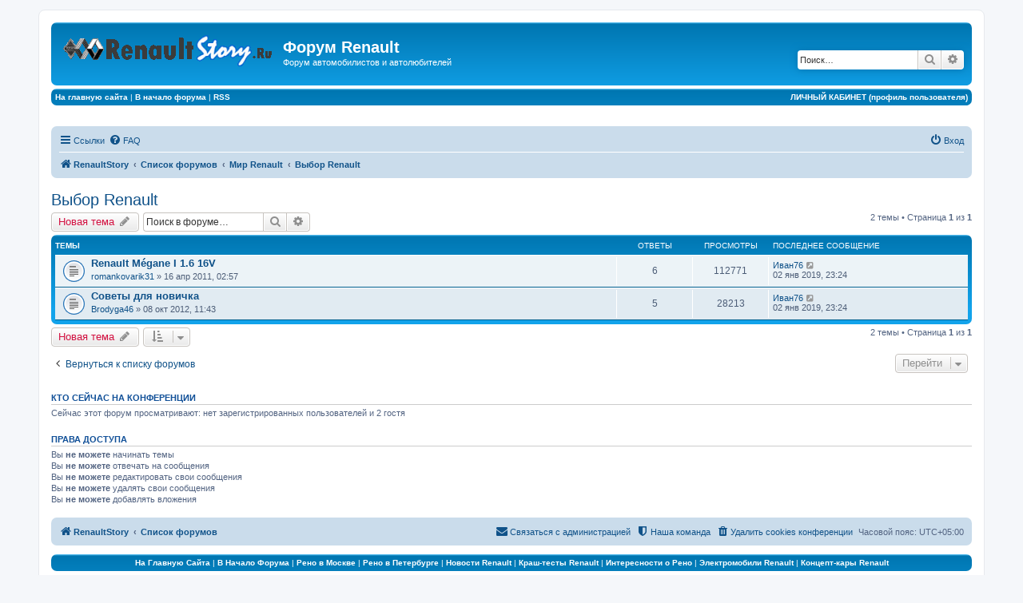

--- FILE ---
content_type: text/html; charset=UTF-8
request_url: http://renaultstory.ru/forum/viewforum.php?f=23&sid=077ee127778cb91f497069c39d86c7d2
body_size: 8968
content:
<!DOCTYPE html>
<html dir="ltr" lang="ru">
<head>
<meta charset="utf-8" />
<meta http-equiv="X-UA-Compatible" content="IE=edge">
<meta name="viewport" content="width=device-width, initial-scale=1" />

<title>Выбор Renault - Форум Renault</title>

	<link rel="alternate" type="application/atom+xml" title="Канал - Форум Renault" href="/forum/app.php/feed?sid=366b2a40600373cab01eba240d1574d8">	<link rel="alternate" type="application/atom+xml" title="Канал - Новости" href="/forum/app.php/feed/news?sid=366b2a40600373cab01eba240d1574d8">	<link rel="alternate" type="application/atom+xml" title="Канал - Все форумы" href="/forum/app.php/feed/forums?sid=366b2a40600373cab01eba240d1574d8">	<link rel="alternate" type="application/atom+xml" title="Канал - Новые темы" href="/forum/app.php/feed/topics?sid=366b2a40600373cab01eba240d1574d8">	<link rel="alternate" type="application/atom+xml" title="Канал - Активные темы" href="/forum/app.php/feed/topics_active?sid=366b2a40600373cab01eba240d1574d8">	<link rel="alternate" type="application/atom+xml" title="Канал - Форум - Выбор Renault" href="/forum/app.php/feed/forum/23?sid=366b2a40600373cab01eba240d1574d8">		
	<link rel="canonical" href="http://renaultstory.ru/forum/viewforum.php?f=23">

<!--
	phpBB style name: prosilver
	Based on style:   prosilver (this is the default phpBB3 style)
	Original author:  Tom Beddard ( http://www.subBlue.com/ )
	Modified by:
-->

<link href="./assets/css/font-awesome.min.css?assets_version=22" rel="stylesheet">
<link href="./styles/prosilver/theme/stylesheet.css?assets_version=22" rel="stylesheet">
<link href="./styles/prosilver/theme/ru/stylesheet.css?assets_version=22" rel="stylesheet">




<!--[if lte IE 9]>
	<link href="./styles/prosilver/theme/tweaks.css?assets_version=22" rel="stylesheet">
<![endif]-->





</head>
<body id="phpbb" class="nojs notouch section-viewforum ltr ">


<div id="wrap" class="wrap">
	<a id="top" class="top-anchor" accesskey="t"></a>
	<div id="page-header">
		<div class="headerbar" role="banner">
					<div class="inner">

			<div id="site-description" class="site-description">
				<a id="logo" class="logo" href="http://renaultstory.ru" title="RenaultStory"><span class="site_logo"></span></a>
				<h1>Форум Renault</h1>
				<p>Форум автомобилистов и автолюбителей</p>
				<p class="skiplink"><a href="#start_here">Пропустить</a></p>
			</div>

									<div id="search-box" class="search-box search-header" role="search">
				<form action="./search.php?sid=366b2a40600373cab01eba240d1574d8" method="get" id="search">
				<fieldset>
					<input name="keywords" id="keywords" type="search" maxlength="128" title="Ключевые слова" class="inputbox search tiny" size="20" value="" placeholder="Поиск…" />
					<button class="button button-search" type="submit" title="Поиск">
						<i class="icon fa-search fa-fw" aria-hidden="true"></i><span class="sr-only">Поиск</span>
					</button>
					<a href="./search.php?sid=366b2a40600373cab01eba240d1574d8" class="button button-search-end" title="Расширенный поиск">
						<i class="icon fa-cog fa-fw" aria-hidden="true"></i><span class="sr-only">Расширенный поиск</span>
					</a>
					<input type="hidden" name="sid" value="366b2a40600373cab01eba240d1574d8" />

				</fieldset>
				</form>
			</div>
						
			</div>
					</div>
				<!-- СТРОКА МОЕГО МЕНЮ header -->
  <div class="headerbar">
   <span class="corners-top"><span></span></span>
<table width="100%" border="0" cellspacing="2" cellpadding="2">
 <tr>
<td>

<div align="left">
<a href="http://renaultstory.ru" target="blank">
<font color="#ffffff"><b>
На главную сайта
</b></font>
</a>
 |
<a href="http://renaultstory.ru/forum/">
<font color="#ffffff"><b>
В начало форума
</b></font>
</a>
 |
<a href="http://renaultstory.ru/forum/feed.php" target="blank">
<font color="#ffffff"><b>
RSS</b></font>
</a>

</div>

</td>
<td>

<div align="right">
<a href="http://renaultstory.ru/forum/ucp.php" target="blank">
<font color="#ffffff"><b>
ЛИЧНЫЙ КАБИНЕТ (профиль пользователя)
</b></font>
</a>

</div>

</td>
 </tr>
</table>
  <span class="corners-bottom"><span></span></span>
                  </div>
<!-- СТРОКА МОЕГО МЕНЮ header -->
<br>

<div align="center">
<!-- 728*90 Advertur.ru start -->
<div id="advertur_33033"></div><script type="text/javascript">
    (function(w, d, n) {
        w[n] = w[n] || [];
        w[n].push({
            section_id: 33033,
            place: "advertur_33033",
            width: 728,
            height: 90
        });
    })(window, document, "advertur_sections");
</script>
<script type="text/javascript" src="//ddnk.advertur.ru/v1/s/loader.js" async></script>
<!-- 728*90 Advertur.ru end -->

</div>
<br>


<div class="navbar" role="navigation">
	<div class="inner">

	<ul id="nav-main" class="nav-main linklist" role="menubar">

		<li id="quick-links" class="quick-links dropdown-container responsive-menu" data-skip-responsive="true">
			<a href="#" class="dropdown-trigger">
				<i class="icon fa-bars fa-fw" aria-hidden="true"></i><span>Ссылки</span>
			</a>
			<div class="dropdown">
				<div class="pointer"><div class="pointer-inner"></div></div>
				<ul class="dropdown-contents" role="menu">
					
											<li class="separator"></li>
																									<li>
								<a href="./search.php?search_id=unanswered&amp;sid=366b2a40600373cab01eba240d1574d8" role="menuitem">
									<i class="icon fa-file-o fa-fw icon-gray" aria-hidden="true"></i><span>Темы без ответов</span>
								</a>
							</li>
							<li>
								<a href="./search.php?search_id=active_topics&amp;sid=366b2a40600373cab01eba240d1574d8" role="menuitem">
									<i class="icon fa-file-o fa-fw icon-blue" aria-hidden="true"></i><span>Активные темы</span>
								</a>
							</li>
							<li class="separator"></li>
							<li>
								<a href="./search.php?sid=366b2a40600373cab01eba240d1574d8" role="menuitem">
									<i class="icon fa-search fa-fw" aria-hidden="true"></i><span>Поиск</span>
								</a>
							</li>
					
											<li class="separator"></li>
																			<li>
								<a href="./memberlist.php?mode=team&amp;sid=366b2a40600373cab01eba240d1574d8" role="menuitem">
									<i class="icon fa-shield fa-fw" aria-hidden="true"></i><span>Наша команда</span>
								</a>
							</li>
																<li class="separator"></li>

									</ul>
			</div>
		</li>

				<li data-skip-responsive="true">
			<a href="/forum/app.php/help/faq?sid=366b2a40600373cab01eba240d1574d8" rel="help" title="Часто задаваемые вопросы" role="menuitem">
				<i class="icon fa-question-circle fa-fw" aria-hidden="true"></i><span>FAQ</span>
			</a>
		</li>
						
			<li class="rightside"  data-skip-responsive="true">
			<a href="./ucp.php?mode=login&amp;sid=366b2a40600373cab01eba240d1574d8" title="Вход" accesskey="x" role="menuitem">
				<i class="icon fa-power-off fa-fw" aria-hidden="true"></i><span>Вход</span>
			</a>
		</li>
						</ul>

	<ul id="nav-breadcrumbs" class="nav-breadcrumbs linklist navlinks" role="menubar">
						<li class="breadcrumbs">
							<span class="crumb"  itemtype="http://data-vocabulary.org/Breadcrumb" itemscope=""><a href="http://renaultstory.ru" itemprop="url" data-navbar-reference="home"><i class="icon fa-home fa-fw" aria-hidden="true"></i><span itemprop="title">RenaultStory</span></a></span>
										<span class="crumb"  itemtype="http://data-vocabulary.org/Breadcrumb" itemscope=""><a href="./index.php?sid=366b2a40600373cab01eba240d1574d8" itemprop="url" accesskey="h" data-navbar-reference="index"><span itemprop="title">Список форумов</span></a></span>

											<span class="crumb"  itemtype="http://data-vocabulary.org/Breadcrumb" itemscope="" data-forum-id="17"><a href="./viewforum.php?f=17&amp;sid=366b2a40600373cab01eba240d1574d8" itemprop="url"><span itemprop="title">Мир Renault</span></a></span>
															<span class="crumb"  itemtype="http://data-vocabulary.org/Breadcrumb" itemscope="" data-forum-id="23"><a href="./viewforum.php?f=23&amp;sid=366b2a40600373cab01eba240d1574d8" itemprop="url"><span itemprop="title">Выбор Renault</span></a></span>
												</li>
		
					<li class="rightside responsive-search">
				<a href="./search.php?sid=366b2a40600373cab01eba240d1574d8" title="Параметры расширенного поиска" role="menuitem">
					<i class="icon fa-search fa-fw" aria-hidden="true"></i><span class="sr-only">Поиск</span>
				</a>
			</li>
			</ul>

	</div>
</div>
	</div>

	
	<a id="start_here" class="anchor"></a>
	<div id="page-body" class="page-body" role="main">
		
		<h2 class="forum-title"><a href="./viewforum.php?f=23&amp;sid=366b2a40600373cab01eba240d1574d8">Выбор Renault</a></h2>
<div>
	<!-- NOTE: remove the style="display: none" when you want to have the forum description on the forum body -->
	<div style="display: none !important;">Помощь в выборе Renault. Комплектация, ТТХ, советы, комментарии. Сравнения, рекомендации...<br /></div>	</div>



	<div class="action-bar bar-top">

				
		<a href="./posting.php?mode=post&amp;f=23&amp;sid=366b2a40600373cab01eba240d1574d8" class="button" title="Новая тема">
							<span>Новая тема</span> <i class="icon fa-pencil fa-fw" aria-hidden="true"></i>
					</a>
				
			<div class="search-box" role="search">
			<form method="get" id="forum-search" action="./search.php?sid=366b2a40600373cab01eba240d1574d8">
			<fieldset>
				<input class="inputbox search tiny" type="search" name="keywords" id="search_keywords" size="20" placeholder="Поиск в форуме…" />
				<button class="button button-search" type="submit" title="Поиск">
					<i class="icon fa-search fa-fw" aria-hidden="true"></i><span class="sr-only">Поиск</span>
				</button>
				<a href="./search.php?sid=366b2a40600373cab01eba240d1574d8" class="button button-search-end" title="Расширенный поиск">
					<i class="icon fa-cog fa-fw" aria-hidden="true"></i><span class="sr-only">Расширенный поиск</span>
				</a>
				<input type="hidden" name="fid[0]" value="23" />
<input type="hidden" name="sid" value="366b2a40600373cab01eba240d1574d8" />

			</fieldset>
			</form>
		</div>
	
	<div class="pagination">
				2 темы
					&bull; Страница <strong>1</strong> из <strong>1</strong>
			</div>

	</div>




	
			<div class="forumbg">
		<div class="inner">
		<ul class="topiclist">
			<li class="header">
				<dl class="row-item">
					<dt><div class="list-inner">Темы</div></dt>
					<dd class="posts">Ответы</dd>
					<dd class="views">Просмотры</dd>
					<dd class="lastpost"><span>Последнее сообщение</span></dd>
				</dl>
			</li>
		</ul>
		<ul class="topiclist topics">
	
				<li class="row bg1">
						<dl class="row-item topic_read">
				<dt title="Нет непрочитанных сообщений">
										<div class="list-inner">
																		<a href="./viewtopic.php?f=23&amp;t=74&amp;sid=366b2a40600373cab01eba240d1574d8" class="topictitle">Renault Mégane I 1.6 16V</a>
																								<br />
						
												<div class="responsive-show" style="display: none;">
							Последнее сообщение  <a href="./memberlist.php?mode=viewprofile&amp;u=5779&amp;sid=366b2a40600373cab01eba240d1574d8" class="username">Иван76</a> &laquo; <a href="./viewtopic.php?f=23&amp;t=74&amp;p=3746&amp;sid=366b2a40600373cab01eba240d1574d8#p3746" title="Перейти к последнему сообщению">02 янв 2019, 23:24</a>
													</div>
						<span class="responsive-show left-box" style="display: none;">Ответы: <strong>6</strong></span>						
						<div class="topic-poster responsive-hide">
																					 <a href="./memberlist.php?mode=viewprofile&amp;u=589&amp;sid=366b2a40600373cab01eba240d1574d8" class="username">romankovarik31</a> &raquo; 16 апр 2011, 02:57
													</div>

						
											</div>
				</dt>
				<dd class="posts">6 <dfn>Ответы</dfn></dd>
				<dd class="views">112771 <dfn>Просмотры</dfn></dd>
				<dd class="lastpost">
					<span><dfn>Последнее сообщение </dfn> <a href="./memberlist.php?mode=viewprofile&amp;u=5779&amp;sid=366b2a40600373cab01eba240d1574d8" class="username">Иван76</a>
													<a href="./viewtopic.php?f=23&amp;t=74&amp;p=3746&amp;sid=366b2a40600373cab01eba240d1574d8#p3746" title="Перейти к последнему сообщению">
								<i class="icon fa-external-link-square fa-fw icon-lightgray icon-md" aria-hidden="true"></i><span class="sr-only"></span>
							</a>
												<br />02 янв 2019, 23:24
					</span>
				</dd>
			</dl>
					</li>
		
	

	
	
				<li class="row bg2">
						<dl class="row-item topic_read">
				<dt title="Нет непрочитанных сообщений">
										<div class="list-inner">
																		<a href="./viewtopic.php?f=23&amp;t=1584&amp;sid=366b2a40600373cab01eba240d1574d8" class="topictitle">Советы для новичка</a>
																								<br />
						
												<div class="responsive-show" style="display: none;">
							Последнее сообщение  <a href="./memberlist.php?mode=viewprofile&amp;u=5779&amp;sid=366b2a40600373cab01eba240d1574d8" class="username">Иван76</a> &laquo; <a href="./viewtopic.php?f=23&amp;t=1584&amp;p=3745&amp;sid=366b2a40600373cab01eba240d1574d8#p3745" title="Перейти к последнему сообщению">02 янв 2019, 23:24</a>
													</div>
						<span class="responsive-show left-box" style="display: none;">Ответы: <strong>5</strong></span>						
						<div class="topic-poster responsive-hide">
																					 <a href="./memberlist.php?mode=viewprofile&amp;u=736&amp;sid=366b2a40600373cab01eba240d1574d8" class="username">Brodyga46</a> &raquo; 08 окт 2012, 11:43
													</div>

						
											</div>
				</dt>
				<dd class="posts">5 <dfn>Ответы</dfn></dd>
				<dd class="views">28213 <dfn>Просмотры</dfn></dd>
				<dd class="lastpost">
					<span><dfn>Последнее сообщение </dfn> <a href="./memberlist.php?mode=viewprofile&amp;u=5779&amp;sid=366b2a40600373cab01eba240d1574d8" class="username">Иван76</a>
													<a href="./viewtopic.php?f=23&amp;t=1584&amp;p=3745&amp;sid=366b2a40600373cab01eba240d1574d8#p3745" title="Перейти к последнему сообщению">
								<i class="icon fa-external-link-square fa-fw icon-lightgray icon-md" aria-hidden="true"></i><span class="sr-only"></span>
							</a>
												<br />02 янв 2019, 23:24
					</span>
				</dd>
			</dl>
					</li>
		
				</ul>
		</div>
	</div>
	

	<div class="action-bar bar-bottom">
					
			<a href="./posting.php?mode=post&amp;f=23&amp;sid=366b2a40600373cab01eba240d1574d8" class="button" title="Новая тема">
							<span>Новая тема</span> <i class="icon fa-pencil fa-fw" aria-hidden="true"></i>
						</a>

					
					<form method="post" action="./viewforum.php?f=23&amp;sid=366b2a40600373cab01eba240d1574d8">
			<div class="dropdown-container dropdown-container-left dropdown-button-control sort-tools">
	<span title="Настройки отображения и сортировки" class="button button-secondary dropdown-trigger dropdown-select">
		<i class="icon fa-sort-amount-asc fa-fw" aria-hidden="true"></i>
		<span class="caret"><i class="icon fa-sort-down fa-fw" aria-hidden="true"></i></span>
	</span>
	<div class="dropdown hidden">
		<div class="pointer"><div class="pointer-inner"></div></div>
		<div class="dropdown-contents">
			<fieldset class="display-options">
							<label>Показать: <select name="st" id="st"><option value="0" selected="selected">Все темы</option><option value="1">1 день</option><option value="7">7 дней</option><option value="14">2 недели</option><option value="30">1 месяц</option><option value="90">3 месяца</option><option value="180">6 месяцев</option><option value="365">1 год</option></select></label>
								<label>Поле сортировки: <select name="sk" id="sk"><option value="a">Автор</option><option value="t" selected="selected">Время размещения</option><option value="r">Ответы</option><option value="s">Заголовок</option><option value="v">Просмотры</option></select></label>
				<label>Порядок: <select name="sd" id="sd"><option value="a">по возрастанию</option><option value="d" selected="selected">по убыванию</option></select></label>
								<hr class="dashed" />
				<input type="submit" class="button2" name="sort" value="Перейти" />
						</fieldset>
		</div>
	</div>
</div>
			</form>
		
		<div class="pagination">
						2 темы
							 &bull; Страница <strong>1</strong> из <strong>1</strong>
					</div>
	</div>


<div class="action-bar actions-jump">
		<p class="jumpbox-return">
		<a href="./index.php?sid=366b2a40600373cab01eba240d1574d8" class="left-box arrow-left" accesskey="r">
			<i class="icon fa-angle-left fa-fw icon-black" aria-hidden="true"></i><span>Вернуться к списку форумов</span>
		</a>
	</p>
	
		<div class="jumpbox dropdown-container dropdown-container-right dropdown-up dropdown-left dropdown-button-control" id="jumpbox">
			<span title="Перейти" class="button button-secondary dropdown-trigger dropdown-select">
				<span>Перейти</span>
				<span class="caret"><i class="icon fa-sort-down fa-fw" aria-hidden="true"></i></span>
			</span>
		<div class="dropdown">
			<div class="pointer"><div class="pointer-inner"></div></div>
			<ul class="dropdown-contents">
																				<li><a href="./viewforum.php?f=1&amp;sid=366b2a40600373cab01eba240d1574d8" class="jumpbox-cat-link"> <span> Новости, объявления, срочная информация</span></a></li>
																<li><a href="./viewforum.php?f=2&amp;sid=366b2a40600373cab01eba240d1574d8" class="jumpbox-sub-link"><span class="spacer"></span> <span> &#8627; &nbsp; Новости форума, портала, развитие проекта</span></a></li>
																<li><a href="./viewforum.php?f=16&amp;sid=366b2a40600373cab01eba240d1574d8" class="jumpbox-sub-link"><span class="spacer"></span> <span> &#8627; &nbsp; Мы не одни</span></a></li>
																<li><a href="./viewforum.php?f=17&amp;sid=366b2a40600373cab01eba240d1574d8" class="jumpbox-cat-link"> <span> Мир Renault</span></a></li>
																<li><a href="./viewforum.php?f=18&amp;sid=366b2a40600373cab01eba240d1574d8" class="jumpbox-sub-link"><span class="spacer"></span> <span> &#8627; &nbsp; Основная конференция</span></a></li>
																<li><a href="./viewforum.php?f=62&amp;sid=366b2a40600373cab01eba240d1574d8" class="jumpbox-sub-link"><span class="spacer"></span><span class="spacer"></span> <span> &#8627; &nbsp; Официальные дилеры Renault</span></a></li>
																<li><a href="./viewforum.php?f=19&amp;sid=366b2a40600373cab01eba240d1574d8" class="jumpbox-sub-link"><span class="spacer"></span> <span> &#8627; &nbsp; Обмен опытом</span></a></li>
																<li><a href="./viewforum.php?f=20&amp;sid=366b2a40600373cab01eba240d1574d8" class="jumpbox-sub-link"><span class="spacer"></span><span class="spacer"></span> <span> &#8627; &nbsp; Дизель-клуб</span></a></li>
																<li><a href="./viewforum.php?f=21&amp;sid=366b2a40600373cab01eba240d1574d8" class="jumpbox-sub-link"><span class="spacer"></span><span class="spacer"></span> <span> &#8627; &nbsp; Вечные темы...</span></a></li>
																<li><a href="./viewforum.php?f=22&amp;sid=366b2a40600373cab01eba240d1574d8" class="jumpbox-sub-link"><span class="spacer"></span><span class="spacer"></span> <span> &#8627; &nbsp; Навигация/GPS</span></a></li>
																<li><a href="./viewforum.php?f=23&amp;sid=366b2a40600373cab01eba240d1574d8" class="jumpbox-sub-link"><span class="spacer"></span> <span> &#8627; &nbsp; Выбор Renault</span></a></li>
																<li><a href="./viewforum.php?f=24&amp;sid=366b2a40600373cab01eba240d1574d8" class="jumpbox-sub-link"><span class="spacer"></span> <span> &#8627; &nbsp; Автозвук</span></a></li>
																<li><a href="./viewforum.php?f=25&amp;sid=366b2a40600373cab01eba240d1574d8" class="jumpbox-sub-link"><span class="spacer"></span> <span> &#8627; &nbsp; Защита от угона</span></a></li>
																<li><a href="./viewforum.php?f=3&amp;sid=366b2a40600373cab01eba240d1574d8" class="jumpbox-cat-link"> <span> Модельный ряд</span></a></li>
																<li><a href="./viewforum.php?f=6&amp;sid=366b2a40600373cab01eba240d1574d8" class="jumpbox-sub-link"><span class="spacer"></span> <span> &#8627; &nbsp; Renault Clio</span></a></li>
																<li><a href="./viewforum.php?f=60&amp;sid=366b2a40600373cab01eba240d1574d8" class="jumpbox-sub-link"><span class="spacer"></span> <span> &#8627; &nbsp; Renault Duster</span></a></li>
																<li><a href="./viewforum.php?f=13&amp;sid=366b2a40600373cab01eba240d1574d8" class="jumpbox-sub-link"><span class="spacer"></span> <span> &#8627; &nbsp; Renault Espace</span></a></li>
																<li><a href="./viewforum.php?f=14&amp;sid=366b2a40600373cab01eba240d1574d8" class="jumpbox-sub-link"><span class="spacer"></span> <span> &#8627; &nbsp; Renault Fluence</span></a></li>
																<li><a href="./viewforum.php?f=10&amp;sid=366b2a40600373cab01eba240d1574d8" class="jumpbox-sub-link"><span class="spacer"></span> <span> &#8627; &nbsp; Renault Kangoo</span></a></li>
																<li><a href="./viewforum.php?f=11&amp;sid=366b2a40600373cab01eba240d1574d8" class="jumpbox-sub-link"><span class="spacer"></span> <span> &#8627; &nbsp; Renault Koleos</span></a></li>
																<li><a href="./viewforum.php?f=12&amp;sid=366b2a40600373cab01eba240d1574d8" class="jumpbox-sub-link"><span class="spacer"></span> <span> &#8627; &nbsp; Renault Laguna</span></a></li>
																<li><a href="./viewforum.php?f=59&amp;sid=366b2a40600373cab01eba240d1574d8" class="jumpbox-sub-link"><span class="spacer"></span> <span> &#8627; &nbsp; Renault Latitude</span></a></li>
																<li><a href="./viewforum.php?f=5&amp;sid=366b2a40600373cab01eba240d1574d8" class="jumpbox-sub-link"><span class="spacer"></span> <span> &#8627; &nbsp; Renault Logan</span></a></li>
																<li><a href="./viewforum.php?f=9&amp;sid=366b2a40600373cab01eba240d1574d8" class="jumpbox-sub-link"><span class="spacer"></span> <span> &#8627; &nbsp; Renault Megane</span></a></li>
																<li><a href="./viewforum.php?f=8&amp;sid=366b2a40600373cab01eba240d1574d8" class="jumpbox-sub-link"><span class="spacer"></span> <span> &#8627; &nbsp; Renault Sandero</span></a></li>
																<li><a href="./viewforum.php?f=61&amp;sid=366b2a40600373cab01eba240d1574d8" class="jumpbox-sub-link"><span class="spacer"></span> <span> &#8627; &nbsp; Renault Scenic</span></a></li>
																<li><a href="./viewforum.php?f=7&amp;sid=366b2a40600373cab01eba240d1574d8" class="jumpbox-sub-link"><span class="spacer"></span> <span> &#8627; &nbsp; Renault Symbol</span></a></li>
																<li><a href="./viewforum.php?f=4&amp;sid=366b2a40600373cab01eba240d1574d8" class="jumpbox-sub-link"><span class="spacer"></span> <span> &#8627; &nbsp; Renault 19, 20, 21, 25, 30...</span></a></li>
																<li><a href="./viewforum.php?f=15&amp;sid=366b2a40600373cab01eba240d1574d8" class="jumpbox-sub-link"><span class="spacer"></span> <span> &#8627; &nbsp; Другие модели Renault</span></a></li>
																<li><a href="./viewforum.php?f=26&amp;sid=366b2a40600373cab01eba240d1574d8" class="jumpbox-cat-link"> <span> Мир автомобиля</span></a></li>
																<li><a href="./viewforum.php?f=27&amp;sid=366b2a40600373cab01eba240d1574d8" class="jumpbox-sub-link"><span class="spacer"></span> <span> &#8627; &nbsp; Форсаж</span></a></li>
																<li><a href="./viewforum.php?f=28&amp;sid=366b2a40600373cab01eba240d1574d8" class="jumpbox-sub-link"><span class="spacer"></span> <span> &#8627; &nbsp; Другие марки</span></a></li>
																<li><a href="./viewforum.php?f=29&amp;sid=366b2a40600373cab01eba240d1574d8" class="jumpbox-sub-link"><span class="spacer"></span> <span> &#8627; &nbsp; Автострахование</span></a></li>
																<li><a href="./viewforum.php?f=30&amp;sid=366b2a40600373cab01eba240d1574d8" class="jumpbox-cat-link"> <span> Мир за окном Renault</span></a></li>
																<li><a href="./viewforum.php?f=31&amp;sid=366b2a40600373cab01eba240d1574d8" class="jumpbox-sub-link"><span class="spacer"></span> <span> &#8627; &nbsp; Семья и дом</span></a></li>
																<li><a href="./viewforum.php?f=32&amp;sid=366b2a40600373cab01eba240d1574d8" class="jumpbox-sub-link"><span class="spacer"></span><span class="spacer"></span> <span> &#8627; &nbsp; Зверинец</span></a></li>
																<li><a href="./viewforum.php?f=33&amp;sid=366b2a40600373cab01eba240d1574d8" class="jumpbox-sub-link"><span class="spacer"></span><span class="spacer"></span> <span> &#8627; &nbsp; Строительство и ремонт</span></a></li>
																<li><a href="./viewforum.php?f=34&amp;sid=366b2a40600373cab01eba240d1574d8" class="jumpbox-sub-link"><span class="spacer"></span><span class="spacer"></span> <span> &#8627; &nbsp; Здоровье</span></a></li>
																<li><a href="./viewforum.php?f=35&amp;sid=366b2a40600373cab01eba240d1574d8" class="jumpbox-sub-link"><span class="spacer"></span><span class="spacer"></span> <span> &#8627; &nbsp; Образование</span></a></li>
																<li><a href="./viewforum.php?f=36&amp;sid=366b2a40600373cab01eba240d1574d8" class="jumpbox-sub-link"><span class="spacer"></span> <span> &#8627; &nbsp; Техника для жизни</span></a></li>
																<li><a href="./viewforum.php?f=37&amp;sid=366b2a40600373cab01eba240d1574d8" class="jumpbox-sub-link"><span class="spacer"></span> <span> &#8627; &nbsp; Туризм и отдых</span></a></li>
																<li><a href="./viewforum.php?f=38&amp;sid=366b2a40600373cab01eba240d1574d8" class="jumpbox-sub-link"><span class="spacer"></span> <span> &#8627; &nbsp; О высоком</span></a></li>
																<li><a href="./viewforum.php?f=39&amp;sid=366b2a40600373cab01eba240d1574d8" class="jumpbox-sub-link"><span class="spacer"></span> <span> &#8627; &nbsp; Круглый стол</span></a></li>
																<li><a href="./viewforum.php?f=40&amp;sid=366b2a40600373cab01eba240d1574d8" class="jumpbox-sub-link"><span class="spacer"></span> <span> &#8627; &nbsp; Бизнес</span></a></li>
																<li><a href="./viewforum.php?f=41&amp;sid=366b2a40600373cab01eba240d1574d8" class="jumpbox-sub-link"><span class="spacer"></span><span class="spacer"></span> <span> &#8627; &nbsp; Поиск работы/сотрудников</span></a></li>
																<li><a href="./viewforum.php?f=58&amp;sid=366b2a40600373cab01eba240d1574d8" class="jumpbox-sub-link"><span class="spacer"></span> <span> &#8627; &nbsp; Юмор и досуг</span></a></li>
																<li><a href="./viewforum.php?f=42&amp;sid=366b2a40600373cab01eba240d1574d8" class="jumpbox-cat-link"> <span> Мир увлечений</span></a></li>
																<li><a href="./viewforum.php?f=43&amp;sid=366b2a40600373cab01eba240d1574d8" class="jumpbox-sub-link"><span class="spacer"></span> <span> &#8627; &nbsp; Игры</span></a></li>
																<li><a href="./viewforum.php?f=44&amp;sid=366b2a40600373cab01eba240d1574d8" class="jumpbox-sub-link"><span class="spacer"></span> <span> &#8627; &nbsp; Лё Гурме</span></a></li>
																<li><a href="./viewforum.php?f=45&amp;sid=366b2a40600373cab01eba240d1574d8" class="jumpbox-sub-link"><span class="spacer"></span> <span> &#8627; &nbsp; Рыбалка, охота</span></a></li>
																<li><a href="./viewforum.php?f=46&amp;sid=366b2a40600373cab01eba240d1574d8" class="jumpbox-sub-link"><span class="spacer"></span> <span> &#8627; &nbsp; Спорт клуб</span></a></li>
																<li><a href="./viewforum.php?f=47&amp;sid=366b2a40600373cab01eba240d1574d8" class="jumpbox-sub-link"><span class="spacer"></span> <span> &#8627; &nbsp; Фото клуб</span></a></li>
																<li><a href="./viewforum.php?f=48&amp;sid=366b2a40600373cab01eba240d1574d8" class="jumpbox-cat-link"> <span> Коммерческие разделы</span></a></li>
																<li><a href="./viewforum.php?f=49&amp;sid=366b2a40600373cab01eba240d1574d8" class="jumpbox-sub-link"><span class="spacer"></span> <span> &#8627; &nbsp; Предложения партнёров</span></a></li>
																<li><a href="./viewforum.php?f=50&amp;sid=366b2a40600373cab01eba240d1574d8" class="jumpbox-sub-link"><span class="spacer"></span> <span> &#8627; &nbsp; Автомобили (продажа/покупка)</span></a></li>
																<li><a href="./viewforum.php?f=51&amp;sid=366b2a40600373cab01eba240d1574d8" class="jumpbox-sub-link"><span class="spacer"></span> <span> &#8627; &nbsp; Запчасти и аксессуары</span></a></li>
																<li><a href="./viewforum.php?f=52&amp;sid=366b2a40600373cab01eba240d1574d8" class="jumpbox-sub-link"><span class="spacer"></span> <span> &#8627; &nbsp; Колёса и шины</span></a></li>
																<li><a href="./viewforum.php?f=53&amp;sid=366b2a40600373cab01eba240d1574d8" class="jumpbox-sub-link"><span class="spacer"></span> <span> &#8627; &nbsp; Барахолка</span></a></li>
																<li><a href="./viewforum.php?f=54&amp;sid=366b2a40600373cab01eba240d1574d8" class="jumpbox-sub-link"><span class="spacer"></span> <span> &#8627; &nbsp; Недвижимость</span></a></li>
																<li><a href="./viewforum.php?f=55&amp;sid=366b2a40600373cab01eba240d1574d8" class="jumpbox-cat-link"> <span> Гараж</span></a></li>
																<li><a href="./viewforum.php?f=56&amp;sid=366b2a40600373cab01eba240d1574d8" class="jumpbox-sub-link"><span class="spacer"></span> <span> &#8627; &nbsp; Курилка</span></a></li>
																<li><a href="./viewforum.php?f=57&amp;sid=366b2a40600373cab01eba240d1574d8" class="jumpbox-sub-link"><span class="spacer"></span> <span> &#8627; &nbsp; Вопросы работы Форума</span></a></li>
											</ul>
		</div>
	</div>

	</div>

	<div class="stat-block online-list">
		<h3>Кто сейчас на конференции</h3>
		<p>Сейчас этот форум просматривают: нет зарегистрированных пользователей и 2 гостя</p>
	</div>

	<div class="stat-block permissions">
		<h3>Права доступа</h3>
		<p>Вы <strong>не можете</strong> начинать темы<br />Вы <strong>не можете</strong> отвечать на сообщения<br />Вы <strong>не можете</strong> редактировать свои сообщения<br />Вы <strong>не можете</strong> удалять свои сообщения<br />Вы <strong>не можете</strong> добавлять вложения<br /></p>
	</div>

			</div>


<div id="page-footer" class="page-footer" role="contentinfo">
	<div class="navbar" role="navigation">
	<div class="inner">

	<ul id="nav-footer" class="nav-footer linklist" role="menubar">
		<li class="breadcrumbs">
							<span class="crumb"><a href="http://renaultstory.ru" data-navbar-reference="home"><i class="icon fa-home fa-fw" aria-hidden="true"></i><span>RenaultStory</span></a></span>									<span class="crumb"><a href="./index.php?sid=366b2a40600373cab01eba240d1574d8" data-navbar-reference="index"><span>Список форумов</span></a></span>					</li>
		
				<li class="rightside">Часовой пояс: <span title="UTC+5">UTC+05:00</span></li>
							<li class="rightside">
				<a href="./ucp.php?mode=delete_cookies&amp;sid=366b2a40600373cab01eba240d1574d8" data-ajax="true" data-refresh="true" role="menuitem">
					<i class="icon fa-trash fa-fw" aria-hidden="true"></i><span>Удалить cookies конференции</span>
				</a>
			</li>
												<li class="rightside" data-last-responsive="true">
				<a href="./memberlist.php?mode=team&amp;sid=366b2a40600373cab01eba240d1574d8" role="menuitem">
					<i class="icon fa-shield fa-fw" aria-hidden="true"></i><span>Наша команда</span>
				</a>
			</li>
									<li class="rightside" data-last-responsive="true">
				<a href="./memberlist.php?mode=contactadmin&amp;sid=366b2a40600373cab01eba240d1574d8" role="menuitem">
					<i class="icon fa-envelope fa-fw" aria-hidden="true"></i><span>Связаться с администрацией</span>
				</a>
			</li>
			</ul>

	</div>
</div>

<div align="center">
<!-- Яндекс.Директ -->
<script type="text/javascript">
yandex_partner_id = 68814;
yandex_site_bg_color = 'FFFFFF';
yandex_ad_format = 'direct';
yandex_font_size = 1.1;
yandex_direct_type = 'horizontal';
yandex_direct_limit = 4;
yandex_direct_title_font_size = 3;
yandex_direct_links_underline = true;
yandex_direct_header_bg_color = 'FEEAC7';
yandex_direct_title_color = '0000CC';
yandex_direct_url_color = '006600';
yandex_direct_text_color = '000000';
yandex_direct_hover_color = '0066FF';
yandex_direct_sitelinks_color = '0000CC';
yandex_direct_favicon = true;
yandex_no_sitelinks = false;
document.write('<scr'+'ipt type="text/javascript" src="//an.yandex.ru/system/context.js"></scr'+'ipt>');
</script>
</div>

<br>
<!-- СТРОКА МОЕГО МЕНЮ -->
  <div class="headerbar">
   <span class="corners-top"><span></span></span>

<div align="center">
<a href="http://renaultstory.ru" target="blank">
<font color="#ffffff"><b>
На Главную Сайта
</b></font>
</a>
 |
<a href="http://renaultstory.ru/forum/">
<font color="#ffffff"><b>
В Начало Форума
</b></font>
</a>
 |
<a href="http://renaultstory.ru/dileryi-renault-v-moskve/index.php" target="blank">
<font color="#ffffff"><b>
Рено в Москве
</b></font>
</a>
 |
<a href="http://renaultstory.ru/dileryi-renault-v-sankt-peterburge/index.php" target="blank">
<font color="#ffffff"><b>
Рено в Петербурге
</b></font>
</a>
 |
<a href="http://renaultstory.ru/novosti/index.php" target="blank">
<font color="#ffffff"><b>
Новости Renault
</b></font>
</a>
 |
<a href="http://renaultstory.ru/krash-testyi-renault/index.php" target="blank">
<font color="#ffffff"><b>
Краш-тесты Renault
</b></font>
</a>
 |
<a href="http://renaultstory.ru/samyie-interesnyie-novosti-o-renault/index.php" target="blank">
<font color="#ffffff"><b>
Интересности о Рено
</b></font>
</a>
 |
<a href="http://renaultstory.ru/elektromobili-renault/index.php" 
target="blank">
<font color="#ffffff"><b>
Электромобили Renault
</b></font>
</a>
 |
<a href="http://renaultstory.ru/kontseptyi-renault/index.php" target="blank">
<font color="#ffffff"><b>
Концепт-кары Renault</b></font>
</a>
</div>


  <span class="corners-bottom"><span></span></span>
                  </div>

<!-- СТРОКА МОЕГО МЕНЮ -->
	<div class="copyright">
				Создано на основе <a href="https://www.phpbb.com/">phpBB</a>&reg; Forum Software &copy; phpBB Limited
		<br /><a href='http://www.phpbbguru.net/'>Русская поддержка phpBB</a>						
	
	
	<br /><br />
<!-- My COUNTERS begin -->
<!--Rating@Mail.ru COUNTEr--><script language="JavaScript" type="text/javascript"><!--
d=document;var a='';a+=';r='+escape(d.referrer)
js=10//--></script><script language="JavaScript1.1" type="text/javascript"><!--
a+=';j='+navigator.javaEnabled()
js=11//--></script><script language="JavaScript1.2" type="text/javascript"><!--
s=screen;a+=';s='+s.width+'*'+s.height
a+=';d='+(s.colorDepth?s.colorDepth:s.pixelDepth)
js=12//--></script><script language="JavaScript1.3" type="text/javascript"><!--
js=13//--></script><script language="JavaScript" type="text/javascript"><!--
d.write('<a href="http://top.mail.ru/jump?from=1006096"'+
' target=_blank><img src="http://da.c5.bf.a0.top.list.ru/counter'+
'?id=1006096;t=55;js='+js+a+';rand='+Math.random()+
'" alt="Рейтинг@Mail.ru"'+' border=0 height=31 width=88/><\/a>')
if(11<js)d.write('<'+'!-- ')//--></script><noscript><a
target=_blank href="http://top.mail.ru/jump?from=1006096"><img
src="http://da.c5.bf.a0.top.list.ru/counter?js=na;id=1006096;t=55"
border=0 height=31 width=88
alt="Рейтинг@Mail.ru"/></a></noscript><script language="JavaScript" type="text/javascript"><!--
if(11<js)d.write('--'+'>')//--></script>
<!--/COUNTER-->

<!--LiveInternet counter--><script type="text/javascript"><!--
document.write("<a href='http://www.liveinternet.ru/click' "+
"target=_blank><img src='http://counter.yadro.ru/hit?t17.6;r"+
escape(document.referrer)+((typeof(screen)=="undefined")?"":
";s"+screen.width+"*"+screen.height+"*"+(screen.colorDepth?
screen.colorDepth:screen.pixelDepth))+";u"+escape(document.URL)+
";h"+escape(document.title.substring(0,80))+";"+Math.random()+
"' alt='' title='LiveInternet: показано число просмотров за 24"+
" часа, посетителей за 24 часа и за сегодня' "+
"border='0' width='88' height='31'><\/a>")
//--></script><!--/LiveInternet-->

<!-- SpyLOG f:1211 -->
<script language="javascript"><!--
Mu="u7183.52.spylog.com";Md=document;Mnv=navigator;Mp=0;
Md.cookie="b=b";Mc=0;if(Md.cookie)Mc=1;Mrn=Math.random();
Mn=(Mnv.appName.substring(0,2)=="Mi")?0:1;Mt=(new Date()).getTimezoneOffset();
Mz="p="+Mp+"&rn="+Mrn+"&c="+Mc+"&t="+Mt;
if(self!=top){Mfr=1;}else{Mfr=0;}Msl="1.0";
//--></script><script language="javascript1.1"><!--
Mpl="";Msl="1.1";Mj = (Mnv.javaEnabled()?"Y":"N");Mz+='&j='+Mj;
//--></script><script language="javascript1.2"><!-- 
Msl="1.2";Ms=screen;Mpx=(Mn==0)?Ms.colorDepth:Ms.pixelDepth;
Mz+="&wh="+Ms.width+'x'+Ms.height+"&px="+Mpx;
//--></script><script language="javascript1.3"><!--
Msl="1.3";//--></script><script language="javascript"><!--
My="";My+="<a href='http://"+Mu+"/cnt?cid=718352&f=3&p="+Mp+"&rn="+Mrn+"' target='_blank'>";
My+="<img src='http://"+Mu+"/cnt?cid=718352&"+Mz+"&sl="+Msl+"&r1="+escape(Md.referrer)+"&r="+escape(parent.document.referrer)+"&fr="+Mfr+"&pg="+escape(window.location.href);
My+="' border=0 width=88 height=31 alt='SpyLOG'>";
My+="</a>";Md.write(My);//--></script><noscript>
<a href="http://u7183.52.spylog.com/cnt?cid=718352&f=3&p=0" target="_blank">
<img src="http://u7183.52.spylog.com/cnt?cid=718352&p=0" alt='SpyLOG' border='0' width=88 height=31 >
</a></noscript>
<!-- SpyLOG -->
<!-- My COUNTERS end -->
	
		</div>

	<div id="darkenwrapper" class="darkenwrapper" data-ajax-error-title="Ошибка AJAX" data-ajax-error-text="При обработке запроса произошла ошибка." data-ajax-error-text-abort="Запрос прерван пользователем." data-ajax-error-text-timeout="Время запроса истекло; повторите попытку." data-ajax-error-text-parsererror="При выполнении запроса возникла непредвиденная ошибка, и сервер вернул неверный ответ.">
		<div id="darken" class="darken">&nbsp;</div>
	</div>

	<div id="phpbb_alert" class="phpbb_alert" data-l-err="Ошибка" data-l-timeout-processing-req="Время выполнения запроса истекло.">
		<a href="#" class="alert_close">
			<i class="icon fa-times-circle fa-fw" aria-hidden="true"></i>
		</a>
		<h3 class="alert_title">&nbsp;</h3><p class="alert_text"></p>
	</div>
	<div id="phpbb_confirm" class="phpbb_alert">
		<a href="#" class="alert_close">
			<i class="icon fa-times-circle fa-fw" aria-hidden="true"></i>
		</a>
		<div class="alert_text"></div>
	</div>
</div>

</div>

<div>
	<a id="bottom" class="anchor" accesskey="z"></a>
	<img src="./cron.php?cron_type=cron.task.text_reparser.user_signature&amp;sid=366b2a40600373cab01eba240d1574d8" width="1" height="1" alt="cron" /></div>

<script type="text/javascript" src="./assets/javascript/jquery.min.js?assets_version=22"></script>
<script type="text/javascript" src="./assets/javascript/core.js?assets_version=22"></script>



<script type="text/javascript" src="./styles/prosilver/template/forum_fn.js?assets_version=22"></script>
<script type="text/javascript" src="./styles/prosilver/template/ajax.js?assets_version=22"></script>



<!-- BEGIN AdMilk (Fly) for RenaultStory -->
<script type="text/javascript">
window._admilk = window._admilk || {"codes": []};
window._admilk.codes.push({"type": "async", "pid": "383", "gid": "1"});
(function() {
    var src = document.location.protocol + '//files.admilk.ru/ads.js';
    if (window._admilk.codes[_admilk.codes.length - 1].type == "async") {
        var s = document.createElement('script'); s.type = 'text/javascript'; s.charset = 'utf-8'; s.async = true; s.src = src;
        var o = document.getElementsByTagName('script')[0]; o.parentNode.insertBefore(s, o);
    } else {
        document.write(unescape('%3Cscript src="' + src + '" type="text/javascript"%3E%3C/script%3E'));
    }
})();
</script>
<!-- END AdMilk -->

</body>
</html>
